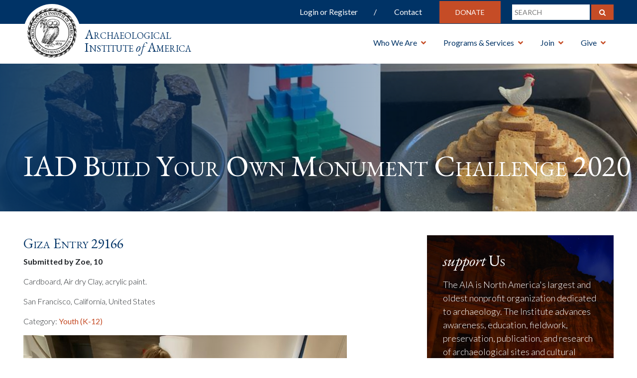

--- FILE ---
content_type: text/html; charset=UTF-8
request_url: https://www.archaeological.org/byomchallenge/giza-entry-29166/
body_size: 19172
content:
<!DOCTYPE HTML>
<html>
<head>
  <meta charset="utf-8">
    <meta http-equiv="X-UA-Compatible" content="IE=edge">
    <meta name="viewport" content="width=device-width, initial-scale=1">
 <title>Giza Entry 29166 - Archaeological Institute of America</title>
  <meta name='robots' content='index, follow, max-image-preview:large, max-snippet:-1, max-video-preview:-1' />

	<!-- This site is optimized with the Yoast SEO plugin v26.7 - https://yoast.com/wordpress/plugins/seo/ -->
	<link rel="canonical" href="https://www.archaeological.org/byomchallenge/giza-entry-29166/" />
	<meta property="og:locale" content="en_US" />
	<meta property="og:type" content="article" />
	<meta property="og:title" content="Giza Entry 29166 - Archaeological Institute of America" />
	<meta property="og:description" content="Cardboard, Air dry Clay, acrylic paint." />
	<meta property="og:url" content="https://www.archaeological.org/byomchallenge/giza-entry-29166/" />
	<meta property="og:site_name" content="Archaeological Institute of America" />
	<meta property="article:publisher" content="https://www.facebook.com/Archaeological.Institute" />
	<meta property="article:modified_time" content="2020-05-08T21:08:13+00:00" />
	<meta property="og:image" content="https://www.archaeological.org/wp-content/uploads/2020/05/IMG_9520.jpg" />
	<meta property="og:image:width" content="4032" />
	<meta property="og:image:height" content="3024" />
	<meta property="og:image:type" content="image/jpeg" />
	<meta name="twitter:card" content="summary_large_image" />
	<meta name="twitter:site" content="@archaeology_aia" />
	<script type="application/ld+json" class="yoast-schema-graph">{"@context":"https://schema.org","@graph":[{"@type":"WebPage","@id":"https://www.archaeological.org/byomchallenge/giza-entry-29166/","url":"https://www.archaeological.org/byomchallenge/giza-entry-29166/","name":"Giza Entry 29166 - Archaeological Institute of America","isPartOf":{"@id":"https://www.archaeological.org/#website"},"primaryImageOfPage":{"@id":"https://www.archaeological.org/byomchallenge/giza-entry-29166/#primaryimage"},"image":{"@id":"https://www.archaeological.org/byomchallenge/giza-entry-29166/#primaryimage"},"thumbnailUrl":"https://www.archaeological.org/wp-content/uploads/2020/05/IMG_9520.jpg","datePublished":"2020-05-08T20:37:21+00:00","dateModified":"2020-05-08T21:08:13+00:00","breadcrumb":{"@id":"https://www.archaeological.org/byomchallenge/giza-entry-29166/#breadcrumb"},"inLanguage":"en-US","potentialAction":[{"@type":"ReadAction","target":["https://www.archaeological.org/byomchallenge/giza-entry-29166/"]}]},{"@type":"ImageObject","inLanguage":"en-US","@id":"https://www.archaeological.org/byomchallenge/giza-entry-29166/#primaryimage","url":"https://www.archaeological.org/wp-content/uploads/2020/05/IMG_9520.jpg","contentUrl":"https://www.archaeological.org/wp-content/uploads/2020/05/IMG_9520.jpg","width":4032,"height":3024},{"@type":"BreadcrumbList","@id":"https://www.archaeological.org/byomchallenge/giza-entry-29166/#breadcrumb","itemListElement":[{"@type":"ListItem","position":1,"name":"Home","item":"https://www.archaeological.org/"},{"@type":"ListItem","position":2,"name":"Build Your Own Monument Entries","item":"https://www.archaeological.org/byomchallenge/"},{"@type":"ListItem","position":3,"name":"Giza Entry 29166"}]},{"@type":"WebSite","@id":"https://www.archaeological.org/#website","url":"https://www.archaeological.org/","name":"Archaeological Institute of America","description":"Archaeological Institute of America","publisher":{"@id":"https://www.archaeological.org/#organization"},"potentialAction":[{"@type":"SearchAction","target":{"@type":"EntryPoint","urlTemplate":"https://www.archaeological.org/?s={search_term_string}"},"query-input":{"@type":"PropertyValueSpecification","valueRequired":true,"valueName":"search_term_string"}}],"inLanguage":"en-US"},{"@type":"Organization","@id":"https://www.archaeological.org/#organization","name":"Archaeological Institute of America","url":"https://www.archaeological.org/","logo":{"@type":"ImageObject","inLanguage":"en-US","@id":"https://www.archaeological.org/#/schema/logo/image/","url":"https://www.archaeological.org/wp-content/uploads/2019/04/aia_seal_jpeg.jpg","contentUrl":"https://www.archaeological.org/wp-content/uploads/2019/04/aia_seal_jpeg.jpg","width":793,"height":800,"caption":"Archaeological Institute of America"},"image":{"@id":"https://www.archaeological.org/#/schema/logo/image/"},"sameAs":["https://www.facebook.com/Archaeological.Institute","https://x.com/archaeology_aia","https://www.instagram.com/archaeology_aia/","https://www.youtube.com/archaeologytv"]}]}</script>
	<!-- / Yoast SEO plugin. -->


<link rel='dns-prefetch' href='//www.googletagmanager.com' />
<link rel='dns-prefetch' href='//cdnjs.cloudflare.com' />
<link rel='dns-prefetch' href='//maxcdn.bootstrapcdn.com' />
<link rel='dns-prefetch' href='//fonts.googleapis.com' />
<link rel='dns-prefetch' href='//use.fontawesome.com' />
<link rel='dns-prefetch' href='//stackpath.bootstrapcdn.com' />
<link rel='dns-prefetch' href='//cdn.jsdelivr.net' />
<link rel="alternate" type="application/rss+xml" title="Archaeological Institute of America &raquo; Feed" href="https://www.archaeological.org/feed/" />
<link rel="alternate" type="application/rss+xml" title="Archaeological Institute of America &raquo; Comments Feed" href="https://www.archaeological.org/comments/feed/" />
<link rel="alternate" type="text/calendar" title="Archaeological Institute of America &raquo; iCal Feed" href="https://www.archaeological.org/events/?ical=1" />
<link rel="alternate" title="oEmbed (JSON)" type="application/json+oembed" href="https://www.archaeological.org/wp-json/oembed/1.0/embed?url=https%3A%2F%2Fwww.archaeological.org%2Fbyomchallenge%2Fgiza-entry-29166%2F" />
<link rel="alternate" title="oEmbed (XML)" type="text/xml+oembed" href="https://www.archaeological.org/wp-json/oembed/1.0/embed?url=https%3A%2F%2Fwww.archaeological.org%2Fbyomchallenge%2Fgiza-entry-29166%2F&#038;format=xml" />
<style id='wp-img-auto-sizes-contain-inline-css' type='text/css'>
img:is([sizes=auto i],[sizes^="auto," i]){contain-intrinsic-size:3000px 1500px}
/*# sourceURL=wp-img-auto-sizes-contain-inline-css */
</style>
<link rel='stylesheet' id='wc_shortcode_block-css' href='https://www.archaeological.org/wp-content/plugins/donation-for-woocommerce/assets/js/gutenberg_shortcode_block/build/style-index.css?ver=6.9' type='text/css' media='all' />
<link rel='stylesheet' id='tribe-events-pro-mini-calendar-block-styles-css' href='https://www.archaeological.org/wp-content/plugins/events-calendar-pro/build/css/tribe-events-pro-mini-calendar-block.css?ver=7.7.12' type='text/css' media='all' />
<style id='wp-emoji-styles-inline-css' type='text/css'>

	img.wp-smiley, img.emoji {
		display: inline !important;
		border: none !important;
		box-shadow: none !important;
		height: 1em !important;
		width: 1em !important;
		margin: 0 0.07em !important;
		vertical-align: -0.1em !important;
		background: none !important;
		padding: 0 !important;
	}
/*# sourceURL=wp-emoji-styles-inline-css */
</style>
<link rel='stylesheet' id='wp-block-library-css' href='https://www.archaeological.org/wp-includes/css/dist/block-library/style.min.css?ver=6.9' type='text/css' media='all' />
<style id='global-styles-inline-css' type='text/css'>
:root{--wp--preset--aspect-ratio--square: 1;--wp--preset--aspect-ratio--4-3: 4/3;--wp--preset--aspect-ratio--3-4: 3/4;--wp--preset--aspect-ratio--3-2: 3/2;--wp--preset--aspect-ratio--2-3: 2/3;--wp--preset--aspect-ratio--16-9: 16/9;--wp--preset--aspect-ratio--9-16: 9/16;--wp--preset--color--black: #000000;--wp--preset--color--cyan-bluish-gray: #abb8c3;--wp--preset--color--white: #fff;--wp--preset--color--pale-pink: #f78da7;--wp--preset--color--vivid-red: #cf2e2e;--wp--preset--color--luminous-vivid-orange: #ff6900;--wp--preset--color--luminous-vivid-amber: #fcb900;--wp--preset--color--light-green-cyan: #7bdcb5;--wp--preset--color--vivid-green-cyan: #00d084;--wp--preset--color--pale-cyan-blue: #8ed1fc;--wp--preset--color--vivid-cyan-blue: #0693e3;--wp--preset--color--vivid-purple: #9b51e0;--wp--preset--color--blue: #003366;--wp--preset--color--orange: #c54c26;--wp--preset--gradient--vivid-cyan-blue-to-vivid-purple: linear-gradient(135deg,rgb(6,147,227) 0%,rgb(155,81,224) 100%);--wp--preset--gradient--light-green-cyan-to-vivid-green-cyan: linear-gradient(135deg,rgb(122,220,180) 0%,rgb(0,208,130) 100%);--wp--preset--gradient--luminous-vivid-amber-to-luminous-vivid-orange: linear-gradient(135deg,rgb(252,185,0) 0%,rgb(255,105,0) 100%);--wp--preset--gradient--luminous-vivid-orange-to-vivid-red: linear-gradient(135deg,rgb(255,105,0) 0%,rgb(207,46,46) 100%);--wp--preset--gradient--very-light-gray-to-cyan-bluish-gray: linear-gradient(135deg,rgb(238,238,238) 0%,rgb(169,184,195) 100%);--wp--preset--gradient--cool-to-warm-spectrum: linear-gradient(135deg,rgb(74,234,220) 0%,rgb(151,120,209) 20%,rgb(207,42,186) 40%,rgb(238,44,130) 60%,rgb(251,105,98) 80%,rgb(254,248,76) 100%);--wp--preset--gradient--blush-light-purple: linear-gradient(135deg,rgb(255,206,236) 0%,rgb(152,150,240) 100%);--wp--preset--gradient--blush-bordeaux: linear-gradient(135deg,rgb(254,205,165) 0%,rgb(254,45,45) 50%,rgb(107,0,62) 100%);--wp--preset--gradient--luminous-dusk: linear-gradient(135deg,rgb(255,203,112) 0%,rgb(199,81,192) 50%,rgb(65,88,208) 100%);--wp--preset--gradient--pale-ocean: linear-gradient(135deg,rgb(255,245,203) 0%,rgb(182,227,212) 50%,rgb(51,167,181) 100%);--wp--preset--gradient--electric-grass: linear-gradient(135deg,rgb(202,248,128) 0%,rgb(113,206,126) 100%);--wp--preset--gradient--midnight: linear-gradient(135deg,rgb(2,3,129) 0%,rgb(40,116,252) 100%);--wp--preset--font-size--small: 13px;--wp--preset--font-size--medium: 20px;--wp--preset--font-size--large: 36px;--wp--preset--font-size--x-large: 42px;--wp--preset--spacing--20: 0.44rem;--wp--preset--spacing--30: 0.67rem;--wp--preset--spacing--40: 1rem;--wp--preset--spacing--50: 1.5rem;--wp--preset--spacing--60: 2.25rem;--wp--preset--spacing--70: 3.38rem;--wp--preset--spacing--80: 5.06rem;--wp--preset--shadow--natural: 6px 6px 9px rgba(0, 0, 0, 0.2);--wp--preset--shadow--deep: 12px 12px 50px rgba(0, 0, 0, 0.4);--wp--preset--shadow--sharp: 6px 6px 0px rgba(0, 0, 0, 0.2);--wp--preset--shadow--outlined: 6px 6px 0px -3px rgb(255, 255, 255), 6px 6px rgb(0, 0, 0);--wp--preset--shadow--crisp: 6px 6px 0px rgb(0, 0, 0);}:where(.is-layout-flex){gap: 0.5em;}:where(.is-layout-grid){gap: 0.5em;}body .is-layout-flex{display: flex;}.is-layout-flex{flex-wrap: wrap;align-items: center;}.is-layout-flex > :is(*, div){margin: 0;}body .is-layout-grid{display: grid;}.is-layout-grid > :is(*, div){margin: 0;}:where(.wp-block-columns.is-layout-flex){gap: 2em;}:where(.wp-block-columns.is-layout-grid){gap: 2em;}:where(.wp-block-post-template.is-layout-flex){gap: 1.25em;}:where(.wp-block-post-template.is-layout-grid){gap: 1.25em;}.has-black-color{color: var(--wp--preset--color--black) !important;}.has-cyan-bluish-gray-color{color: var(--wp--preset--color--cyan-bluish-gray) !important;}.has-white-color{color: var(--wp--preset--color--white) !important;}.has-pale-pink-color{color: var(--wp--preset--color--pale-pink) !important;}.has-vivid-red-color{color: var(--wp--preset--color--vivid-red) !important;}.has-luminous-vivid-orange-color{color: var(--wp--preset--color--luminous-vivid-orange) !important;}.has-luminous-vivid-amber-color{color: var(--wp--preset--color--luminous-vivid-amber) !important;}.has-light-green-cyan-color{color: var(--wp--preset--color--light-green-cyan) !important;}.has-vivid-green-cyan-color{color: var(--wp--preset--color--vivid-green-cyan) !important;}.has-pale-cyan-blue-color{color: var(--wp--preset--color--pale-cyan-blue) !important;}.has-vivid-cyan-blue-color{color: var(--wp--preset--color--vivid-cyan-blue) !important;}.has-vivid-purple-color{color: var(--wp--preset--color--vivid-purple) !important;}.has-black-background-color{background-color: var(--wp--preset--color--black) !important;}.has-cyan-bluish-gray-background-color{background-color: var(--wp--preset--color--cyan-bluish-gray) !important;}.has-white-background-color{background-color: var(--wp--preset--color--white) !important;}.has-pale-pink-background-color{background-color: var(--wp--preset--color--pale-pink) !important;}.has-vivid-red-background-color{background-color: var(--wp--preset--color--vivid-red) !important;}.has-luminous-vivid-orange-background-color{background-color: var(--wp--preset--color--luminous-vivid-orange) !important;}.has-luminous-vivid-amber-background-color{background-color: var(--wp--preset--color--luminous-vivid-amber) !important;}.has-light-green-cyan-background-color{background-color: var(--wp--preset--color--light-green-cyan) !important;}.has-vivid-green-cyan-background-color{background-color: var(--wp--preset--color--vivid-green-cyan) !important;}.has-pale-cyan-blue-background-color{background-color: var(--wp--preset--color--pale-cyan-blue) !important;}.has-vivid-cyan-blue-background-color{background-color: var(--wp--preset--color--vivid-cyan-blue) !important;}.has-vivid-purple-background-color{background-color: var(--wp--preset--color--vivid-purple) !important;}.has-black-border-color{border-color: var(--wp--preset--color--black) !important;}.has-cyan-bluish-gray-border-color{border-color: var(--wp--preset--color--cyan-bluish-gray) !important;}.has-white-border-color{border-color: var(--wp--preset--color--white) !important;}.has-pale-pink-border-color{border-color: var(--wp--preset--color--pale-pink) !important;}.has-vivid-red-border-color{border-color: var(--wp--preset--color--vivid-red) !important;}.has-luminous-vivid-orange-border-color{border-color: var(--wp--preset--color--luminous-vivid-orange) !important;}.has-luminous-vivid-amber-border-color{border-color: var(--wp--preset--color--luminous-vivid-amber) !important;}.has-light-green-cyan-border-color{border-color: var(--wp--preset--color--light-green-cyan) !important;}.has-vivid-green-cyan-border-color{border-color: var(--wp--preset--color--vivid-green-cyan) !important;}.has-pale-cyan-blue-border-color{border-color: var(--wp--preset--color--pale-cyan-blue) !important;}.has-vivid-cyan-blue-border-color{border-color: var(--wp--preset--color--vivid-cyan-blue) !important;}.has-vivid-purple-border-color{border-color: var(--wp--preset--color--vivid-purple) !important;}.has-vivid-cyan-blue-to-vivid-purple-gradient-background{background: var(--wp--preset--gradient--vivid-cyan-blue-to-vivid-purple) !important;}.has-light-green-cyan-to-vivid-green-cyan-gradient-background{background: var(--wp--preset--gradient--light-green-cyan-to-vivid-green-cyan) !important;}.has-luminous-vivid-amber-to-luminous-vivid-orange-gradient-background{background: var(--wp--preset--gradient--luminous-vivid-amber-to-luminous-vivid-orange) !important;}.has-luminous-vivid-orange-to-vivid-red-gradient-background{background: var(--wp--preset--gradient--luminous-vivid-orange-to-vivid-red) !important;}.has-very-light-gray-to-cyan-bluish-gray-gradient-background{background: var(--wp--preset--gradient--very-light-gray-to-cyan-bluish-gray) !important;}.has-cool-to-warm-spectrum-gradient-background{background: var(--wp--preset--gradient--cool-to-warm-spectrum) !important;}.has-blush-light-purple-gradient-background{background: var(--wp--preset--gradient--blush-light-purple) !important;}.has-blush-bordeaux-gradient-background{background: var(--wp--preset--gradient--blush-bordeaux) !important;}.has-luminous-dusk-gradient-background{background: var(--wp--preset--gradient--luminous-dusk) !important;}.has-pale-ocean-gradient-background{background: var(--wp--preset--gradient--pale-ocean) !important;}.has-electric-grass-gradient-background{background: var(--wp--preset--gradient--electric-grass) !important;}.has-midnight-gradient-background{background: var(--wp--preset--gradient--midnight) !important;}.has-small-font-size{font-size: var(--wp--preset--font-size--small) !important;}.has-medium-font-size{font-size: var(--wp--preset--font-size--medium) !important;}.has-large-font-size{font-size: var(--wp--preset--font-size--large) !important;}.has-x-large-font-size{font-size: var(--wp--preset--font-size--x-large) !important;}
/*# sourceURL=global-styles-inline-css */
</style>

<style id='classic-theme-styles-inline-css' type='text/css'>
/*! This file is auto-generated */
.wp-block-button__link{color:#fff;background-color:#32373c;border-radius:9999px;box-shadow:none;text-decoration:none;padding:calc(.667em + 2px) calc(1.333em + 2px);font-size:1.125em}.wp-block-file__button{background:#32373c;color:#fff;text-decoration:none}
/*# sourceURL=/wp-includes/css/classic-themes.min.css */
</style>
<link rel='stylesheet' id='enr-blocks-integration-css' href='https://www.archaeological.org/wp-content/plugins/enhancer-for-woocommerce-subscriptions/assets/blocks/frontend/index.css?ver=5.3.0' type='text/css' media='all' />
<link rel='stylesheet' id='trustseal_style-css' href='https://www.archaeological.org/wp-content/plugins/donation-for-woocommerce/assets/css/user-wc-donation-form.css?ver=3.9.8&#038;t=20012026124859' type='text/css' media='all' />
<link rel='stylesheet' id='woocommerce-layout-css' href='https://www.archaeological.org/wp-content/plugins/woocommerce/assets/css/woocommerce-layout.css?ver=10.4.3' type='text/css' media='all' />
<link rel='stylesheet' id='woocommerce-smallscreen-css' href='https://www.archaeological.org/wp-content/plugins/woocommerce/assets/css/woocommerce-smallscreen.css?ver=10.4.3' type='text/css' media='only screen and (max-width: 768px)' />
<link rel='stylesheet' id='woocommerce-general-css' href='https://www.archaeological.org/wp-content/plugins/woocommerce/assets/css/woocommerce.css?ver=10.4.3' type='text/css' media='all' />
<style id='woocommerce-inline-inline-css' type='text/css'>
.woocommerce form .form-row .required { visibility: visible; }
/*# sourceURL=woocommerce-inline-inline-css */
</style>
<link rel='stylesheet' id='select2-css' href='https://www.archaeological.org/wp-content/plugins/woocommerce/assets/css/select2.css?ver=10.4.3' type='text/css' media='all' />
<link rel='stylesheet' id='wc-memberships-profile-fields-css' href='https://www.archaeological.org/wp-content/plugins/woocommerce-memberships/assets/css/frontend/wc-memberships-profile-fields.min.css?ver=1.27.5' type='text/css' media='all' />
<link rel='stylesheet' id='wc-memberships-frontend-css' href='https://www.archaeological.org/wp-content/plugins/woocommerce-memberships/assets/css/frontend/wc-memberships-frontend.min.css?ver=1.27.5' type='text/css' media='all' />
<link rel='stylesheet' id='enr-frontend-css' href='https://www.archaeological.org/wp-content/plugins/enhancer-for-woocommerce-subscriptions/assets/css/frontend.css?ver=5.3.0' type='text/css' media='all' />
<link rel='stylesheet' id='sortable-theme-light-css' href='https://www.archaeological.org/wp-content/themes/aia/public/css/sortable-theme-light.css?ver=1442382722' type='text/css' media='' />
<link rel='stylesheet' id='font-google-css' href='https://fonts.googleapis.com/css?family=EB+Garamond:400,400i,700,700i|Lato:300,400,700' type='text/css' media='all' />
<link rel='stylesheet' id='font-awesome-css' href='https://use.fontawesome.com/releases/v5.0.6/css/all.css' type='text/css' media='all' />
<link rel='stylesheet' id='bootstrap-css' href='https://stackpath.bootstrapcdn.com/bootstrap/4.1.3/css/bootstrap.min.css' type='text/css' media='all' />
<link rel='stylesheet' id='slick-css' href='https://www.archaeological.org/wp-content/themes/aia/public/js/slick/slick.css' type='text/css' media='all' />
<link rel='stylesheet' id='slick-theme-css' href='https://www.archaeological.org/wp-content/themes/aia/public/js/slick/slick-theme.css' type='text/css' media='all' />
<link rel='stylesheet' id='slick-lightbox-css' href='https://cdnjs.cloudflare.com/ajax/libs/slick-lightbox/0.2.12/slick-lightbox.css' type='text/css' media='all' />
<link rel='stylesheet' id='main-style-css' href='https://www.archaeological.org/wp-content/themes/aia/style.css' type='text/css' media='all' />
<link rel='stylesheet' id='mobile-media-css' href='https://www.archaeological.org/wp-content/themes/aia/public/css/media.css' type='text/css' media='all' />
<style id='ans-inline-style-inline-css' type='text/css'>
.ans-badge:before {
                	border-left: 40px solid #ff0000;
                	border-top: 40px solid #ff0000;
                }
                
                .ans-auction-table-navigation nav {
                	background: #f7f7f7;
                	border: 1px solid #f7f7f7;
                }
                
                .ans-auction-table-navigation nav a {
                	color: #000000!important;
                }

                .ans-auction-table-navigation nav .ans-current { 
                	color: #008fe1!important;
                }

                .ans-auction-table-navigation nav a:hover {
                	color: #008fe1!important;
                }

                .ans-auction-table-contents {
                    border-left: 2px solid #f7f7f7;
                    border-bottom: 2px solid #f7f7f7;
                    border-right: 2px solid #f7f7f7;
                }

                .ans-shop-timer-wrapper {
                	background: #f1f1f1;
                }
                
                .ans-shop-timer-wrapper #ans_auction_days, 
                .ans-shop-timer-wrapper #ans_auction_hours,
                .ans-shop-timer-wrapper #ans_auction_minutes,
                .ans-shop-timer-wrapper #ans_auction_seconds {
                	color: #000000!important;
                }

                .ans-auction-countdown-timer .ans-auction-timer {
                	color: #000000;
                }

                .ans-auction-countdown-timer #ans_auction_days, 
                .ans-auction-countdown-timer #ans_auction_hours,
                .ans-auction-countdown-timer #ans_auction_minutes,
                .ans-auction-countdown-timer #ans_auction_seconds {
                	color: #000000;
                }

                .ans-shop-timer-section {
                	color: #3c763d; }
/*# sourceURL=ans-inline-style-inline-css */
</style>
<link rel='stylesheet' id='dashicons-css' href='https://www.archaeological.org/wp-includes/css/dashicons.min.css?ver=6.9' type='text/css' media='all' />
<link rel='stylesheet' id='acf-global-css' href='https://www.archaeological.org/wp-content/plugins/advanced-custom-fields-pro/assets/build/css/acf-global.min.css?ver=6.7.0.2' type='text/css' media='all' />
<link rel='stylesheet' id='acf-input-css' href='https://www.archaeological.org/wp-content/plugins/advanced-custom-fields-pro/assets/build/css/acf-input.min.css?ver=6.7.0.2' type='text/css' media='all' />
<link rel='stylesheet' id='acf-pro-input-css' href='https://www.archaeological.org/wp-content/plugins/advanced-custom-fields-pro/assets/build/css/pro/acf-pro-input.min.css?ver=6.7.0.2' type='text/css' media='all' />
<link rel='stylesheet' id='acf-datepicker-css' href='https://www.archaeological.org/wp-content/plugins/advanced-custom-fields-pro/assets/inc/datepicker/jquery-ui.min.css?ver=1.11.4' type='text/css' media='all' />
<link rel='stylesheet' id='acf-timepicker-css' href='https://www.archaeological.org/wp-content/plugins/advanced-custom-fields-pro/assets/inc/timepicker/jquery-ui-timepicker-addon.min.css?ver=1.6.1' type='text/css' media='all' />
<link rel='stylesheet' id='wp-color-picker-css' href='https://www.archaeological.org/wp-admin/css/color-picker.min.css?ver=6.9' type='text/css' media='all' />
<link rel='stylesheet' id='acf-input-font-awesome-css' href='https://www.archaeological.org/wp-content/plugins/advanced-custom-fields-font-awesome/assets/css/input.css?ver=5.0.2' type='text/css' media='all' />
<link rel='stylesheet' id='acf-input-font-awesome_library-css' href='https://cdn.jsdelivr.net/fontawesome/4.7.0/css/font-awesome.min.css?ver=6.9' type='text/css' media='all' />
<script type="text/javascript" id="woocommerce-google-analytics-integration-gtag-js-after">
/* <![CDATA[ */
/* Google Analytics for WooCommerce (gtag.js) */
					window.dataLayer = window.dataLayer || [];
					function gtag(){dataLayer.push(arguments);}
					// Set up default consent state.
					for ( const mode of [{"analytics_storage":"denied","ad_storage":"denied","ad_user_data":"denied","ad_personalization":"denied","region":["AT","BE","BG","HR","CY","CZ","DK","EE","FI","FR","DE","GR","HU","IS","IE","IT","LV","LI","LT","LU","MT","NL","NO","PL","PT","RO","SK","SI","ES","SE","GB","CH"]}] || [] ) {
						gtag( "consent", "default", { "wait_for_update": 500, ...mode } );
					}
					gtag("js", new Date());
					gtag("set", "developer_id.dOGY3NW", true);
					gtag("config", "G-X47J456NPC", {"track_404":true,"allow_google_signals":false,"logged_in":false,"linker":{"domains":[],"allow_incoming":false},"custom_map":{"dimension1":"logged_in"}});
//# sourceURL=woocommerce-google-analytics-integration-gtag-js-after
/* ]]> */
</script>
<script type="text/javascript" src="https://www.archaeological.org/wp-includes/js/dist/hooks.min.js?ver=dd5603f07f9220ed27f1" id="wp-hooks-js"></script>
<script type="text/javascript" src="https://www.archaeological.org/wp-includes/js/dist/i18n.min.js?ver=c26c3dc7bed366793375" id="wp-i18n-js"></script>
<script type="text/javascript" id="wp-i18n-js-after">
/* <![CDATA[ */
wp.i18n.setLocaleData( { 'text direction\u0004ltr': [ 'ltr' ] } );
//# sourceURL=wp-i18n-js-after
/* ]]> */
</script>
<script type="text/javascript" src="https://www.archaeological.org/wp-includes/js/jquery/jquery.min.js?ver=3.7.1" id="jquery-core-js"></script>
<script type="text/javascript" src="https://www.archaeological.org/wp-includes/js/jquery/jquery-migrate.min.js?ver=3.4.1" id="jquery-migrate-js"></script>
<script type="text/javascript" src="https://www.archaeological.org/wp-content/plugins/woocommerce/assets/js/jquery-blockui/jquery.blockUI.min.js?ver=2.7.0-wc.10.4.3" id="wc-jquery-blockui-js" defer="defer" data-wp-strategy="defer"></script>
<script type="text/javascript" id="wc-add-to-cart-js-extra">
/* <![CDATA[ */
var wc_add_to_cart_params = {"ajax_url":"/wp-admin/admin-ajax.php","wc_ajax_url":"/?wc-ajax=%%endpoint%%","i18n_view_cart":"View cart","cart_url":"https://www.archaeological.org/cart/","is_cart":"","cart_redirect_after_add":"yes"};
//# sourceURL=wc-add-to-cart-js-extra
/* ]]> */
</script>
<script type="text/javascript" src="https://www.archaeological.org/wp-content/plugins/woocommerce/assets/js/frontend/add-to-cart.min.js?ver=10.4.3" id="wc-add-to-cart-js" defer="defer" data-wp-strategy="defer"></script>
<script type="text/javascript" src="https://www.archaeological.org/wp-content/plugins/woocommerce/assets/js/js-cookie/js.cookie.min.js?ver=2.1.4-wc.10.4.3" id="wc-js-cookie-js" defer="defer" data-wp-strategy="defer"></script>
<script type="text/javascript" id="woocommerce-js-extra">
/* <![CDATA[ */
var woocommerce_params = {"ajax_url":"/wp-admin/admin-ajax.php","wc_ajax_url":"/?wc-ajax=%%endpoint%%","i18n_password_show":"Show password","i18n_password_hide":"Hide password"};
//# sourceURL=woocommerce-js-extra
/* ]]> */
</script>
<script type="text/javascript" src="https://www.archaeological.org/wp-content/plugins/woocommerce/assets/js/frontend/woocommerce.min.js?ver=10.4.3" id="woocommerce-js" defer="defer" data-wp-strategy="defer"></script>
<script type="text/javascript" id="enr-frontend-js-extra">
/* <![CDATA[ */
var enr_frontend_params = {"ajax_url":"https://www.archaeological.org/wp-admin/admin-ajax.php","is_checkout":"","is_user_logged_in":"","is_switch_request":"","cart_level_subscribed":"","subscribe_now_nonce":"9be5a9abe0","subscribe_now_button_text":"Join now","single_add_to_cart_text":"Add to cart","hide_variable_limited_notice":""};
//# sourceURL=enr-frontend-js-extra
/* ]]> */
</script>
<script type="text/javascript" src="https://www.archaeological.org/wp-content/plugins/enhancer-for-woocommerce-subscriptions/assets/js/frontend.js?ver=5.3.0" id="enr-frontend-js"></script>
<script type="text/javascript" src="https://www.archaeological.org/wp-includes/js/jquery/ui/core.min.js?ver=1.13.3" id="jquery-ui-core-js"></script>
<script type="text/javascript" src="https://www.archaeological.org/wp-includes/js/jquery/ui/mouse.min.js?ver=1.13.3" id="jquery-ui-mouse-js"></script>
<script type="text/javascript" src="https://www.archaeological.org/wp-includes/js/jquery/ui/sortable.min.js?ver=1.13.3" id="jquery-ui-sortable-js"></script>
<script type="text/javascript" src="https://www.archaeological.org/wp-includes/js/jquery/ui/resizable.min.js?ver=1.13.3" id="jquery-ui-resizable-js"></script>
<script type="text/javascript" src="https://www.archaeological.org/wp-content/plugins/advanced-custom-fields-pro/assets/build/js/acf.min.js?ver=6.7.0.2" id="acf-js"></script>
<script type="text/javascript" src="https://www.archaeological.org/wp-includes/js/dist/dom-ready.min.js?ver=f77871ff7694fffea381" id="wp-dom-ready-js"></script>
<script type="text/javascript" src="https://www.archaeological.org/wp-includes/js/dist/a11y.min.js?ver=cb460b4676c94bd228ed" id="wp-a11y-js"></script>
<script type="text/javascript" src="https://www.archaeological.org/wp-content/plugins/advanced-custom-fields-pro/assets/build/js/acf-input.min.js?ver=6.7.0.2" id="acf-input-js"></script>
<script type="text/javascript" src="https://www.archaeological.org/wp-content/plugins/advanced-custom-fields-pro/assets/build/js/pro/acf-pro-input.min.js?ver=6.7.0.2" id="acf-pro-input-js"></script>
<script type="text/javascript" src="https://www.archaeological.org/wp-content/plugins/advanced-custom-fields-pro/assets/build/js/pro/acf-pro-ui-options-page.min.js?ver=6.7.0.2" id="acf-pro-ui-options-page-js"></script>
<script type="text/javascript" src="https://www.archaeological.org/wp-content/plugins/woocommerce/assets/js/select2/select2.full.min.js?ver=4.0.3-wc.10.4.3" id="wc-select2-js" defer="defer" data-wp-strategy="defer"></script>
<script type="text/javascript" src="https://www.archaeological.org/wp-includes/js/jquery/ui/datepicker.min.js?ver=1.13.3" id="jquery-ui-datepicker-js"></script>
<script type="text/javascript" src="https://www.archaeological.org/wp-content/plugins/advanced-custom-fields-pro/assets/inc/timepicker/jquery-ui-timepicker-addon.min.js?ver=1.6.1" id="acf-timepicker-js"></script>
<script type="text/javascript" src="https://www.archaeological.org/wp-includes/js/jquery/ui/draggable.min.js?ver=1.13.3" id="jquery-ui-draggable-js"></script>
<script type="text/javascript" src="https://www.archaeological.org/wp-includes/js/jquery/ui/slider.min.js?ver=1.13.3" id="jquery-ui-slider-js"></script>
<script type="text/javascript" src="https://www.archaeological.org/wp-includes/js/jquery/jquery.ui.touch-punch.js?ver=0.2.2" id="jquery-touch-punch-js"></script>
<script type="text/javascript" src="https://www.archaeological.org/wp-admin/js/iris.min.js?ver=1.0.7" id="iris-js"></script>
<script type="text/javascript" src="https://www.archaeological.org/wp-admin/js/color-picker.min.js?ver=6.9" id="wp-color-picker-js"></script>
<script type="text/javascript" src="https://www.archaeological.org/wp-content/plugins/advanced-custom-fields-pro/assets/inc/color-picker-alpha/wp-color-picker-alpha.js?ver=3.0.0" id="acf-color-picker-alpha-js"></script>
<script type="text/javascript" id="acf-input-font-awesome-js-extra">
/* <![CDATA[ */
var ACFFA = {"major_version":"4"};
//# sourceURL=acf-input-font-awesome-js-extra
/* ]]> */
</script>
<script type="text/javascript" src="https://www.archaeological.org/wp-content/plugins/advanced-custom-fields-font-awesome/assets/js/input-v5.js?ver=5.0.2" id="acf-input-font-awesome-js"></script>
<link rel="https://api.w.org/" href="https://www.archaeological.org/wp-json/" /><link rel="alternate" title="JSON" type="application/json" href="https://www.archaeological.org/wp-json/wp/v2/byomchallenge/64111" /><link rel="EditURI" type="application/rsd+xml" title="RSD" href="https://www.archaeological.org/xmlrpc.php?rsd" />
<link rel='shortlink' href='https://www.archaeological.org/?p=64111' />
<meta name="tec-api-version" content="v1"><meta name="tec-api-origin" content="https://www.archaeological.org"><link rel="alternate" href="https://www.archaeological.org/wp-json/tribe/events/v1/" />	<noscript><style>.woocommerce-product-gallery{ opacity: 1 !important; }</style></noscript>
	  <link rel="icon" href="https://www.archaeological.org/wp-content/themes/aia/public/img/favicon.ico" type="image/x-icon" />
  <link rel="shortcut icon" href="https://www.archaeological.org/wp-content/themes/aia/public/img/favicon.ico" type="image/x-icon" />
  
  
	 	
<!-- GA4 - Google Analytics -->
<script async src="https://www.googletagmanager.com/gtag/js?id=G-X47J456NPC"></script>
<script>
  window.dataLayer = window.dataLayer || [];
  function gtag(){dataLayer.push(arguments);}
  gtag('js', new Date());

  gtag('config', 'G-X47J456NPC');
</script>

<!-- UA - Google Analytics -->
<script async src="https://www.googletagmanager.com/gtag/js?id=UA-23105024-1"></script>
<script>
  window.dataLayer = window.dataLayer || [];
  function gtag(){dataLayer.push(arguments);}
  gtag('js', new Date());
  
  			gtag('config', 'UA-23105024-1');
	  
  var trackOutboundLink = function(url) {
  gtag('event', 'click', {
    'event_category': 'outbound',
    'event_label': url,
    'transport_type': 'beacon',
	'event_callback': function(){document.location = url;}
    });
  }
  
</script>

<!-- Google Tag Manager -->
<script>(function(w,d,s,l,i){w[l]=w[l]||[];w[l].push({'gtm.start':
new Date().getTime(),event:'gtm.js'});var f=d.getElementsByTagName(s)[0],
j=d.createElement(s),dl=l!='dataLayer'?'&l='+l:'';j.async=true;j.src=
'https://www.googletagmanager.com/gtm.js?id='+i+dl;f.parentNode.insertBefore(j,f);
})(window,document,'script','dataLayer','GTM-W66QKSL');</script>


<link rel='stylesheet' id='wc-blocks-style-css' href='https://www.archaeological.org/wp-content/plugins/woocommerce/assets/client/blocks/wc-blocks.css?ver=wc-10.4.3' type='text/css' media='all' />
</head>
<body  class="wp-singular byomchallenge-template-default single single-byomchallenge postid-64111 wp-embed-responsive wp-theme-aia theme-aia woocommerce-no-js tribe-no-js tribe-theme-aia">

<!-- Google Tag Manager (noscript) -->
<noscript><iframe src="https://www.googletagmanager.com/ns.html?id=GTM-W66QKSL"
height="0" width="0" style="display:none;visibility:hidden"></iframe></noscript>
<!-- End Google Tag Manager (noscript) -->

<div class="header">
	<div class="header_top">
		<div class="container">

			<ul id="menu-top-nav" class="header_top_nav"><li id="menu-item-125409" class="menu-item menu-item-type-custom menu-item-object-custom menu-item-125409"><a href="https://www.archaeological.org/my-account/">Login or Register</a></li>
<li id="menu-item-385" class="menu-item menu-item-type-post_type menu-item-object-page menu-item-385"><a href="https://www.archaeological.org/contact/">Contact</a></li>
</ul>			<div class="header_top_button">
	
				<a href="https://www.archaeological.org/donate">Donate</a>
			</div>
            		
		       <div class="header_search">
					<form action="https://www.archaeological.org">
						<input type="search" placeholder="SEARCH" name="s">
											    <button type="submit"><i class="fa fa-search"></i></button>

					</form>
				</div>
			
		</div>
	</div>
	<div class="header_main">
		<div class="container">
			<div class="row">
				<div class="col-sm-4">
				    <a href="https://www.archaeological.org/">
						<div class="header_logo_circle">
						      	
							<img src="https://www.archaeological.org/wp-content/uploads/2019/05/aia-logo-icon.png">
						</div>
						<div class="header_logo_text">
							Archaeological<br />Institute <span>of</span> America						</div>
					</a>
				</div>

				
				<div class="col-sm-8">
					<div class="header_mobile"><i class="fa fa-bars"></i></div>
					<div class="header_right">
						<ul class="header_main_nav" id="menu-main-menu">
							<li class="menu-item    ">
								<a href="https://www.archaeological.org/about/">Who We Are</a>
								<ul id="menu-who-we-are" class="header_submenu"><li id="menu-item-173" class="menu-item menu-item-type-post_type menu-item-object-page menu-item-173"><a href="https://www.archaeological.org/about/mission/">Mission</a></li>
<li id="menu-item-174" class="menu-item menu-item-type-post_type menu-item-object-page menu-item-174"><a href="https://www.archaeological.org/about/history/">History</a></li>
<li id="menu-item-175" class="menu-item menu-item-type-post_type menu-item-object-page menu-item-175"><a href="https://www.archaeological.org/about/governance/">Governance</a></li>
<li id="menu-item-282702" class="menu-item menu-item-type-post_type menu-item-object-page menu-item-282702"><a href="https://www.archaeological.org/about/governance/policies/">Policies</a></li>
</ul>							</li>
							<li class="menu-item     ">
								<a href="https://www.archaeological.org/programs/">Programs & Services</a>
								<div class="header_megamenu">
									<div class="row">
										<div class="col-lg-3 col-sm-12 one">
											<div class="header_megamenu_icon one">
												<img src="https://www.archaeological.org/wp-content/uploads/2018/08/icon-02.png">
											</div>
											<h4><a href="https://www.archaeological.org/programs/professionals/">Professionals</a></h4>
											<ul id="menu-p-professionals-main" class="menu"><li id="menu-item-176" class="menu-item menu-item-type-post_type menu-item-object-page menu-item-176"><a href="https://www.archaeological.org/programs/professionals/annual-meeting/">Annual Meeting</a></li>
<li id="menu-item-177" class="menu-item menu-item-type-post_type menu-item-object-page menu-item-177"><a href="https://www.archaeological.org/programs/professionals/fieldwork/">Fieldwork</a></li>
<li id="menu-item-178" class="menu-item menu-item-type-post_type menu-item-object-page menu-item-178"><a href="https://www.archaeological.org/programs/professionals/grants-awards/">Grants &#038; Awards</a></li>
<li id="menu-item-179" class="menu-item menu-item-type-post_type menu-item-object-page menu-item-179"><a href="https://www.archaeological.org/programs/professionals/careers/">Careers</a></li>
<li id="menu-item-180" class="menu-item menu-item-type-post_type menu-item-object-page menu-item-180"><a href="https://www.archaeological.org/programs/professionals/aja-online/">American Journal of Archaeology</a></li>
</ul>										</div>
										<div class="col-lg-3 col-sm-12 two">
											<div class="header_megamenu_icon  ">
												<img src="https://www.archaeological.org/wp-content/uploads/2018/08/icon-03.png">
											</div>
											<h4><a href="https://www.archaeological.org/programs/societies/">AIA Societies</a></h4>
											<ul id="menu-p-societies" class="menu"><li id="menu-item-184" class="menu-item menu-item-type-post_type menu-item-object-page menu-item-184"><a href="https://www.archaeological.org/programs/societies/find/">Find a Society</a></li>
<li id="menu-item-182" class="menu-item menu-item-type-post_type menu-item-object-page menu-item-182"><a href="https://www.archaeological.org/programs/societies/awards/">Society Grants &#038; Awards</a></li>
<li id="menu-item-183" class="menu-item menu-item-type-post_type menu-item-object-page menu-item-183"><a href="https://www.archaeological.org/programs/societies/resources/">Resources</a></li>
<li id="menu-item-810" class="menu-item menu-item-type-post_type menu-item-object-page menu-item-810"><a href="https://www.archaeological.org/programs/societies/news/">Society News</a></li>
</ul>										</div>
										<div class="col-lg-3 col-sm-12 three ">
											<div class="header_megamenu_icon">
												<img src="https://www.archaeological.org/wp-content/uploads/2018/08/icon-04.png">
											</div>
											<h4><a href="https://www.archaeological.org/programs/public/">For the Public</a></h4>
											<ul id="menu-p-public" class="menu"><li id="menu-item-187" class="menu-item menu-item-type-post_type menu-item-object-page menu-item-187"><a href="https://www.archaeological.org/programs/public/archaeologyday/">International Archaeology Day</a></li>
<li id="menu-item-191" class="menu-item menu-item-type-post_type menu-item-object-page menu-item-191"><a href="https://www.archaeological.org/programs/public/interactive-digs/">Interactive Digs</a></li>
<li id="menu-item-185" class="menu-item menu-item-type-post_type menu-item-object-page menu-item-185"><a href="https://www.archaeological.org/programs/public/lectures/">National Lecture Program</a></li>
<li id="menu-item-632" class="menu-item menu-item-type-custom menu-item-object-custom menu-item-632"><a href="/events/">Events Calendar</a></li>
<li id="menu-item-192" class="menu-item menu-item-type-post_type menu-item-object-page menu-item-192"><a href="https://www.archaeological.org/programs/public/site-preservation/">Site Preservation</a></li>
<li id="menu-item-189" class="menu-item menu-item-type-post_type menu-item-object-page menu-item-189"><a href="https://www.archaeological.org/programs/public/archaeology-magazine/">Archaeology Magazine</a></li>
<li id="menu-item-190" class="menu-item menu-item-type-post_type menu-item-object-page menu-item-190"><a href="https://www.archaeological.org/programs/public/tours/">AIA Tours</a></li>
<li id="menu-item-188" class="menu-item menu-item-type-post_type menu-item-object-page menu-item-188"><a href="https://www.archaeological.org/programs/public/media/">Media</a></li>
</ul>										</div>
										<div class="col-lg-3 col-sm-12 four ">
											<div class="header_megamenu_icon">
												<img src="https://www.archaeological.org/wp-content/uploads/2018/08/icon-05.png">
											</div>
											<h4><a href="https://www.archaeological.org/programs/educators/">Educators</a></h4>
											<ul id="menu-p-educators" class="header_submenu"><li id="menu-item-194" class="menu-item menu-item-type-post_type menu-item-object-page menu-item-194"><a href="https://www.archaeological.org/programs/educators/introduction-to-archaeology/">Intro to Archaeology</a></li>
<li id="menu-item-195" class="menu-item menu-item-type-post_type menu-item-object-page menu-item-195"><a href="https://www.archaeological.org/programs/educators/lesson-plans/">Lesson Plans</a></li>
<li id="menu-item-294331" class="menu-item menu-item-type-post_type menu-item-object-page menu-item-294331"><a href="https://www.archaeological.org/programs/educators/archaeologists-in-classrooms/">Archaeologists in Classrooms</a></li>
<li id="menu-item-330446" class="menu-item menu-item-type-post_type menu-item-object-page menu-item-330446"><a href="https://www.archaeological.org/programs/educators/first-lego-league-challenge-2025-2026/">FIRST LEGO League</a></li>
<li id="menu-item-193" class="menu-item menu-item-type-post_type menu-item-object-page menu-item-193"><a href="https://www.archaeological.org/programs/educators/media/">Multimedia</a></li>
<li id="menu-item-196" class="menu-item menu-item-type-post_type menu-item-object-page menu-item-196"><a href="https://www.archaeological.org/programs/educators/more-resources/">Fairs</a></li>
</ul>										</div>
									</div>
								</div>
							</li>
							<li class="menu-item    ">
								<a href="https://www.archaeological.org/join/">Join</a></a>
								<ul id="menu-join" class="header_submenu"><li id="menu-item-298547" class="menu-item menu-item-type-post_type menu-item-object-page menu-item-298547"><a href="https://www.archaeological.org/join/">Become a Member</a></li>
<li id="menu-item-93925" class="menu-item menu-item-type-post_type menu-item-object-page menu-item-93925"><a href="https://www.archaeological.org/society-member-benefits/">Member Benefits</a></li>
<li id="menu-item-94518" class="menu-item menu-item-type-post_type menu-item-object-page menu-item-94518"><a href="https://www.archaeological.org/archaeology-archive/">Archaeology Archive</a></li>
<li id="menu-item-134070" class="menu-item menu-item-type-custom menu-item-object-custom menu-item-134070"><a href="/my-account/">Member Login/Renew</a></li>
</ul>							</li>
							<li class="menu-item   ">
								<a href="https://www.archaeological.org/give/">Give</a>
								
								<ul id="menu-give" class="header_submenu"><li id="menu-item-199" class="menu-item menu-item-type-post_type menu-item-object-page menu-item-199"><a href="https://www.archaeological.org/give/dollars-at-work/">Dollars at Work</a></li>
<li id="menu-item-200" class="menu-item menu-item-type-post_type menu-item-object-page menu-item-200"><a href="https://www.archaeological.org/give/testimonials/">Why I Give</a></li>
<li id="menu-item-201" class="menu-item menu-item-type-post_type menu-item-object-page menu-item-201"><a href="https://www.archaeological.org/give/ways/">Ways to Give</a></li>
</ul>							</li>
						</ul>
					</div>
				</div>
			</div>
		</div>
	</div>
</div>




<div class="aia_title_bar" style="background-image:url(https://www.archaeological.org/wp-content/uploads/2020/03/3imagesc.jpg);">
	<div class="aia_title_bar_overlay">
		<div class="container">
			<h1>IAD Build Your Own Monument Challenge 2020</h1>
		</div>
	</div>
</div>

<div class="aia_content">
	<div class="container">
		<div class="row">
			<div class="col-lg-8 col-md-12">

					<h3>Giza Entry 29166</h3>
					
					<p class="cmc_news_date"><strong>Submitted by Zoe, 10</strong></p>
					
					<p>Cardboard, Air dry Clay, acrylic paint.</p>
					
					<p> 					San Francisco, 
					  					  					California, 
					  					    United States					  </p>
					  
					  <p>Category: <a href="https://www.archaeological.org/challenge/youth/">Youth (K-12)</a> </p>
					
                        <div>
                            
                           <img width="650" height="488" src="https://www.archaeological.org/wp-content/uploads/2020/05/IMG_9520-650x488.jpg" class="attachment-contest size-contest wp-post-image" alt="" decoding="async" fetchpriority="high" srcset="https://www.archaeological.org/wp-content/uploads/2020/05/IMG_9520-650x488.jpg 650w, https://www.archaeological.org/wp-content/uploads/2020/05/IMG_9520-300x225.jpg 300w, https://www.archaeological.org/wp-content/uploads/2020/05/IMG_9520-1024x768.jpg 1024w, https://www.archaeological.org/wp-content/uploads/2020/05/IMG_9520-768x576.jpg 768w, https://www.archaeological.org/wp-content/uploads/2020/05/IMG_9520-1536x1152.jpg 1536w, https://www.archaeological.org/wp-content/uploads/2020/05/IMG_9520-2048x1536.jpg 2048w, https://www.archaeological.org/wp-content/uploads/2020/05/IMG_9520-600x450.jpg 600w" sizes="(max-width: 650px) 100vw, 650px" />                        
                        </div>
                    
          <div class="return_main_page_button">
                    <a href="/build-your-own" class="orange_button">View all submissions</a>  
                </div>
                
			</div>
			<div class="col-lg-4 col-md-12">
				<div class="aia_blocks aia_sidebar_blocks">

					<div class="row">

						<div class="col-md-12">

						
							<div class="aia_block" style="background-image:url(https://www.archaeological.org/wp-content/uploads/2018/08/photo-03-1024x684.jpg);">
								<div class="aia_block_text">
									<h2><span>support</span> Us</h2>
	                                 <p>The AIA is North America's largest and oldest nonprofit organization dedicated to archaeology. The Institute advances awareness, education, fieldwork, preservation, publication, and research of archaeological sites and cultural heritage throughout the world. Your contribution makes a difference.<p>
									<div class="aia_content_button">
										<a href="https://www.archaeological.org/donate/" class="orange_button">Donate</a>
									</div>
								</div>
							</div>
                                       
						</div>
							

					</div>

					


				</div>
			</div>
		</div>
	</div>
</div>






<div class="footer">
	<div class="container">
		<div class="row">
			<div class="col-lg-9 col-md-12">
				<ul id="menu-footer-menu" class="footer_links"><li id="menu-item-378" class="menu-item menu-item-type-post_type menu-item-object-page menu-item-378"><a href="https://www.archaeological.org/contact/">Contact</a></li>
<li id="menu-item-74620" class="menu-item menu-item-type-custom menu-item-object-custom menu-item-74620"><a href="https://www.archaeological.org/donate">Donate</a></li>
<li id="menu-item-106716" class="menu-item menu-item-type-post_type menu-item-object-page menu-item-106716"><a href="https://www.archaeological.org/cart/">Cart</a></li>
<li id="menu-item-125417" class="menu-item menu-item-type-custom menu-item-object-custom menu-item-125417"><a href="https://www.archaeological.org/my-account/">Account</a></li>
</ul>				<ul class="footer_social">

					  					   
                  <li><a href="https://www.facebook.com/Archaeological.Institute" target="_blank"><i class="fab  fa-facebook-f">  </i></a></li>   

					   	 
                  <li><a href="https://www.instagram.com/archaeology_aia/" target="_blank"><i class="fab  fa-instagram">  </i></a></li>   

					   	 
                  <li><a href="https://www.youtube.com/archaeologytv" target="_blank"><i class="fab  fa-youtube">  </i></a></li>   

					   	 
                  <li><a href="https://twitter.com/archaeology_aia" target="_blank"><i class="fab  fa-twitter">  </i></a></li>   

					   	  	
					    
				</ul>
				<div class="footer_logo_text">
					<h3>Archaeological Institute <span>of</span> America</h3>
				</div>
			</div>
			<div class="col-lg-3 col-md-12">
				<h3><a href="#" target="_top">Back to Top <i class="fa fa-arrow-up"></i></a></h3>
			</div>
		</div>
	</div>
</div>
<div class="footer_copy">
	<div class="container">
		<p><a href="https://www.archaeological.org/about/copyright/">&copy; 2026 by the Archaeological Institute of America. All rights reserved, including rights for text and data mining and training of artificial intelligence or similar technologies.</a> | <a href="https://www.archaeological.org/about/privacy/">Privacy Policy</a> | <a href="https://www.yellingmule.com/" target="_blank">Website by Yelling Mule</a>, <a href="https://www.castlebuilder.com/" target="_blank">ongoing development by Castle Builder</a>.</p>
	</div>
</div>

<script type="speculationrules">
{"prefetch":[{"source":"document","where":{"and":[{"href_matches":"/*"},{"not":{"href_matches":["/wp-*.php","/wp-admin/*","/wp-content/uploads/*","/wp-content/*","/wp-content/plugins/*","/wp-content/themes/aia/*","/*\\?(.+)"]}},{"not":{"selector_matches":"a[rel~=\"nofollow\"]"}},{"not":{"selector_matches":".no-prefetch, .no-prefetch a"}}]},"eagerness":"conservative"}]}
</script>
		<script>
		( function ( body ) {
			'use strict';
			body.className = body.className.replace( /\btribe-no-js\b/, 'tribe-js' );
		} )( document.body );
		</script>
		<script id="mcjs">!function(c,h,i,m,p){m=c.createElement(h),p=c.getElementsByTagName(h)[0],m.async=1,m.src=i,p.parentNode.insertBefore(m,p)}(document,"script","https://chimpstatic.com/mcjs-connected/js/users/30cf20214e57f56c348c6e6d7/091bcc8aa2787e23b8d457dfc.js");</script><script> /* <![CDATA[ */var tribe_l10n_datatables = {"aria":{"sort_ascending":": activate to sort column ascending","sort_descending":": activate to sort column descending"},"length_menu":"Show _MENU_ entries","empty_table":"No data available in table","info":"Showing _START_ to _END_ of _TOTAL_ entries","info_empty":"Showing 0 to 0 of 0 entries","info_filtered":"(filtered from _MAX_ total entries)","zero_records":"No matching records found","search":"Search:","all_selected_text":"All items on this page were selected. ","select_all_link":"Select all pages","clear_selection":"Clear Selection.","pagination":{"all":"All","next":"Next","previous":"Previous"},"select":{"rows":{"0":"","_":": Selected %d rows","1":": Selected 1 row"}},"datepicker":{"dayNames":["Sunday","Monday","Tuesday","Wednesday","Thursday","Friday","Saturday"],"dayNamesShort":["Sun","Mon","Tue","Wed","Thu","Fri","Sat"],"dayNamesMin":["S","M","T","W","T","F","S"],"monthNames":["January","February","March","April","May","June","July","August","September","October","November","December"],"monthNamesShort":["January","February","March","April","May","June","July","August","September","October","November","December"],"monthNamesMin":["Jan","Feb","Mar","Apr","May","Jun","Jul","Aug","Sep","Oct","Nov","Dec"],"nextText":"Next","prevText":"Prev","currentText":"Today","closeText":"Done","today":"Today","clear":"Clear"}};/* ]]> */ </script>	<script type='text/javascript'>
		(function () {
			var c = document.body.className;
			c = c.replace(/woocommerce-no-js/, 'woocommerce-js');
			document.body.className = c;
		})();
	</script>
	<script type="text/javascript" src="https://www.archaeological.org/wp-content/plugins/the-events-calendar/common/build/js/user-agent.js?ver=da75d0bdea6dde3898df" id="tec-user-agent-js"></script>
<script type="text/javascript" src="https://www.googletagmanager.com/gtag/js?id=G-X47J456NPC" id="google-tag-manager-js" data-wp-strategy="async"></script>
<script type="text/javascript" src="https://www.archaeological.org/wp-content/plugins/woocommerce-google-analytics-integration/assets/js/build/main.js?ver=51ef67570ab7d58329f5" id="woocommerce-google-analytics-integration-js"></script>
<script type="text/javascript" id="wc-donation-frontend-script-js-extra">
/* <![CDATA[ */
var wcOrderScript = {"donationToOrder":{"action":"donation_to_order","nonce":"d52217cddc","ajaxUrl":"https://www.archaeological.org/wp-admin/admin-ajax.php","is_roundOff":"","other_amount_placeholder":"Enter amount between %min% - %max%","is_checkout":false,"is_order_pay":false,"fees_type":"percentage"}};
//# sourceURL=wc-donation-frontend-script-js-extra
/* ]]> */
</script>
<script type="text/javascript" src="https://www.archaeological.org/wp-content/plugins/donation-for-woocommerce/assets/js/frontend.js?ver=3.9.8&amp;t=20012026124859" id="wc-donation-frontend-script-js"></script>
<script type="text/javascript" id="alg-wc-pop-frontend-js-extra">
/* <![CDATA[ */
var alg_wc_pop_data_object = {"force_decimals":"","force_decimal_width":"2"};
//# sourceURL=alg-wc-pop-frontend-js-extra
/* ]]> */
</script>
<script type="text/javascript" src="https://www.archaeological.org/wp-content/plugins/product-open-pricing-name-your-price-for-woocommerce/includes/js/alg-wc-pop-frontend.js?ver=1.7.3" id="alg-wc-pop-frontend-js"></script>
<script type="text/javascript" id="mailchimp-woocommerce-js-extra">
/* <![CDATA[ */
var mailchimp_public_data = {"site_url":"https://www.archaeological.org","ajax_url":"https://www.archaeological.org/wp-admin/admin-ajax.php","disable_carts":"","subscribers_only":"","language":"en","allowed_to_set_cookies":"1"};
//# sourceURL=mailchimp-woocommerce-js-extra
/* ]]> */
</script>
<script type="text/javascript" src="https://www.archaeological.org/wp-content/plugins/mailchimp-for-woocommerce/public/js/mailchimp-woocommerce-public.min.js?ver=5.5.1.07" id="mailchimp-woocommerce-js"></script>
<script type="text/javascript" src="https://www.archaeological.org/wp-content/plugins/woocommerce/assets/js/selectWoo/selectWoo.full.min.js?ver=1.0.9-wc.10.4.3" id="selectWoo-js" data-wp-strategy="defer"></script>
<script type="text/javascript" id="wc-memberships-frontend-js-extra">
/* <![CDATA[ */
var wc_memberships_frontend = {"ajax_url":"https://www.archaeological.org/wp-admin/admin-ajax.php","max_file_size":"67108864","max_files":"1","mime_types":[{"title":"image","extensions":"jpg,jpeg,jpe,gif,png,bmp,tiff,tif,webp,avif,ico,heic,heif,heics,heifs"},{"title":"video","extensions":"asf,asx,wmv,wmx,wm,avi,divx,flv,mov,qt,mpeg,mpg,mpe,mp4,m4v,ogv,webm,mkv,3gp,3gpp,3g2,3gp2"},{"title":"text","extensions":"txt,asc,c,cc,h,srt,csv,tsv,ics,rtx,css,vtt"},{"title":"application","extensions":"dfxp,rtf,pdf,class,tar,zip,gz,gzip,rar,7z,psd,xcf,doc,pot,pps,ppt,wri,xla,xls,xlt,xlw,mdb,mpp,docx,docm,dotx,dotm,xlsx,xlsm,xlsb,xltx,xltm,xlam,pptx,pptm,ppsx,ppsm,potx,potm,ppam,sldx,sldm,onetoc,onetoc2,onetmp,onepkg,oxps,xps,odt,odp,ods,odg,odc,odb,odf,wp,wpd,key,numbers,pages"},{"title":"audio","extensions":"mp3,m4a,m4b,aac,ra,ram,wav,x-wav,ogg,oga,flac,mid,midi,wma,wax,mka"}],"nonces":{"profile_field_upload_file":"a4dc1f352c","profile_field_remove_file":"08caa3e459","get_product_profile_fields":"1c9031b177"},"i18n":{"upload_error":"Error %1$s: %2$s"}};
//# sourceURL=wc-memberships-frontend-js-extra
/* ]]> */
</script>
<script type="text/javascript" src="https://www.archaeological.org/wp-content/plugins/woocommerce-memberships/assets/js/frontend/wc-memberships-frontend.min.js?ver=1.27.5" id="wc-memberships-frontend-js"></script>
<script type="text/javascript" src="https://www.archaeological.org/wp-content/themes/aia/public/js/slick/slick.min.js" id="slick-js-js"></script>
<script type="text/javascript" src="https://cdnjs.cloudflare.com/ajax/libs/slick-lightbox/0.2.12/slick-lightbox.js" id="slick-lightbox-js-js"></script>
<script type="text/javascript" src="https://maxcdn.bootstrapcdn.com/bootstrap/3.3.7/js/bootstrap.min.js" id="bootstrap-js-js"></script>
<script type="text/javascript" src="https://www.archaeological.org/wp-content/themes/aia/public/js/jquery.sitewide.js" id="main-js-js"></script>
<script type="text/javascript" src="https://www.archaeological.org/wp-content/plugins/woocommerce/assets/js/sourcebuster/sourcebuster.min.js?ver=10.4.3" id="sourcebuster-js-js"></script>
<script type="text/javascript" id="wc-order-attribution-js-extra">
/* <![CDATA[ */
var wc_order_attribution = {"params":{"lifetime":1.0e-5,"session":30,"base64":false,"ajaxurl":"https://www.archaeological.org/wp-admin/admin-ajax.php","prefix":"wc_order_attribution_","allowTracking":true},"fields":{"source_type":"current.typ","referrer":"current_add.rf","utm_campaign":"current.cmp","utm_source":"current.src","utm_medium":"current.mdm","utm_content":"current.cnt","utm_id":"current.id","utm_term":"current.trm","utm_source_platform":"current.plt","utm_creative_format":"current.fmt","utm_marketing_tactic":"current.tct","session_entry":"current_add.ep","session_start_time":"current_add.fd","session_pages":"session.pgs","session_count":"udata.vst","user_agent":"udata.uag"}};
//# sourceURL=wc-order-attribution-js-extra
/* ]]> */
</script>
<script type="text/javascript" src="https://www.archaeological.org/wp-content/plugins/woocommerce/assets/js/frontend/order-attribution.min.js?ver=10.4.3" id="wc-order-attribution-js"></script>
<script type="text/javascript" src="https://www.archaeological.org/wp-content/themes/aia/public/js/jquery.matchHeight-min.js?ver=6.9" id="matchHeight-script-js"></script>
<script type="text/javascript" src="https://www.archaeological.org/wp-content/themes/aia/public/js/scripts.js?ver=6.9" id="custom-script-js"></script>
<script type="text/javascript" src="https://www.archaeological.org/wp-content/themes/aia/public/js/sortable.min.js?ver=6.9" id="sortable-js"></script>
<script type="text/javascript" id="woocommerce-google-analytics-integration-data-js-after">
/* <![CDATA[ */
window.ga4w = { data: {"cart":{"items":[],"coupons":[],"totals":{"currency_code":"USD","total_price":0,"currency_minor_unit":2}}}, settings: {"tracker_function_name":"gtag","events":["purchase","add_to_cart","remove_from_cart","view_item_list","select_content","view_item","begin_checkout"],"identifier":"product_sku","currency":{"decimalSeparator":".","thousandSeparator":",","precision":2}} }; document.dispatchEvent(new Event("ga4w:ready"));
//# sourceURL=woocommerce-google-analytics-integration-data-js-after
/* ]]> */
</script>
<script id="wp-emoji-settings" type="application/json">
{"baseUrl":"https://s.w.org/images/core/emoji/17.0.2/72x72/","ext":".png","svgUrl":"https://s.w.org/images/core/emoji/17.0.2/svg/","svgExt":".svg","source":{"concatemoji":"https://www.archaeological.org/wp-includes/js/wp-emoji-release.min.js?ver=6.9"}}
</script>
<script type="module">
/* <![CDATA[ */
/*! This file is auto-generated */
const a=JSON.parse(document.getElementById("wp-emoji-settings").textContent),o=(window._wpemojiSettings=a,"wpEmojiSettingsSupports"),s=["flag","emoji"];function i(e){try{var t={supportTests:e,timestamp:(new Date).valueOf()};sessionStorage.setItem(o,JSON.stringify(t))}catch(e){}}function c(e,t,n){e.clearRect(0,0,e.canvas.width,e.canvas.height),e.fillText(t,0,0);t=new Uint32Array(e.getImageData(0,0,e.canvas.width,e.canvas.height).data);e.clearRect(0,0,e.canvas.width,e.canvas.height),e.fillText(n,0,0);const a=new Uint32Array(e.getImageData(0,0,e.canvas.width,e.canvas.height).data);return t.every((e,t)=>e===a[t])}function p(e,t){e.clearRect(0,0,e.canvas.width,e.canvas.height),e.fillText(t,0,0);var n=e.getImageData(16,16,1,1);for(let e=0;e<n.data.length;e++)if(0!==n.data[e])return!1;return!0}function u(e,t,n,a){switch(t){case"flag":return n(e,"\ud83c\udff3\ufe0f\u200d\u26a7\ufe0f","\ud83c\udff3\ufe0f\u200b\u26a7\ufe0f")?!1:!n(e,"\ud83c\udde8\ud83c\uddf6","\ud83c\udde8\u200b\ud83c\uddf6")&&!n(e,"\ud83c\udff4\udb40\udc67\udb40\udc62\udb40\udc65\udb40\udc6e\udb40\udc67\udb40\udc7f","\ud83c\udff4\u200b\udb40\udc67\u200b\udb40\udc62\u200b\udb40\udc65\u200b\udb40\udc6e\u200b\udb40\udc67\u200b\udb40\udc7f");case"emoji":return!a(e,"\ud83e\u1fac8")}return!1}function f(e,t,n,a){let r;const o=(r="undefined"!=typeof WorkerGlobalScope&&self instanceof WorkerGlobalScope?new OffscreenCanvas(300,150):document.createElement("canvas")).getContext("2d",{willReadFrequently:!0}),s=(o.textBaseline="top",o.font="600 32px Arial",{});return e.forEach(e=>{s[e]=t(o,e,n,a)}),s}function r(e){var t=document.createElement("script");t.src=e,t.defer=!0,document.head.appendChild(t)}a.supports={everything:!0,everythingExceptFlag:!0},new Promise(t=>{let n=function(){try{var e=JSON.parse(sessionStorage.getItem(o));if("object"==typeof e&&"number"==typeof e.timestamp&&(new Date).valueOf()<e.timestamp+604800&&"object"==typeof e.supportTests)return e.supportTests}catch(e){}return null}();if(!n){if("undefined"!=typeof Worker&&"undefined"!=typeof OffscreenCanvas&&"undefined"!=typeof URL&&URL.createObjectURL&&"undefined"!=typeof Blob)try{var e="postMessage("+f.toString()+"("+[JSON.stringify(s),u.toString(),c.toString(),p.toString()].join(",")+"));",a=new Blob([e],{type:"text/javascript"});const r=new Worker(URL.createObjectURL(a),{name:"wpTestEmojiSupports"});return void(r.onmessage=e=>{i(n=e.data),r.terminate(),t(n)})}catch(e){}i(n=f(s,u,c,p))}t(n)}).then(e=>{for(const n in e)a.supports[n]=e[n],a.supports.everything=a.supports.everything&&a.supports[n],"flag"!==n&&(a.supports.everythingExceptFlag=a.supports.everythingExceptFlag&&a.supports[n]);var t;a.supports.everythingExceptFlag=a.supports.everythingExceptFlag&&!a.supports.flag,a.supports.everything||((t=a.source||{}).concatemoji?r(t.concatemoji):t.wpemoji&&t.twemoji&&(r(t.twemoji),r(t.wpemoji)))});
//# sourceURL=https://www.archaeological.org/wp-includes/js/wp-emoji-loader.min.js
/* ]]> */
</script>
<script>
acf.data = {"select2L10n":{"matches_1":"One result is available, press enter to select it.","matches_n":"%d results are available, use up and down arrow keys to navigate.","matches_0":"No matches found","input_too_short_1":"Please enter 1 or more characters","input_too_short_n":"Please enter %d or more characters","input_too_long_1":"Please delete 1 character","input_too_long_n":"Please delete %d characters","selection_too_long_1":"You can only select 1 item","selection_too_long_n":"You can only select %d items","load_more":"Loading more results&hellip;","searching":"Searching&hellip;","load_fail":"Loading failed"},"google_map_api":"https:\/\/maps.googleapis.com\/maps\/api\/js?key=AIzaSyCR9gMrigis2VNUVD5ccAdF-bLYg94_MEo&libraries=places&ver=3&callback=Function.prototype&language=en_US","datePickerL10n":{"closeText":"Done","currentText":"Today","nextText":"Next","prevText":"Prev","weekHeader":"Wk","monthNames":["January","February","March","April","May","June","July","August","September","October","November","December"],"monthNamesShort":["Jan","Feb","Mar","Apr","May","Jun","Jul","Aug","Sep","Oct","Nov","Dec"],"dayNames":["Sunday","Monday","Tuesday","Wednesday","Thursday","Friday","Saturday"],"dayNamesMin":["S","M","T","W","T","F","S"],"dayNamesShort":["Sun","Mon","Tue","Wed","Thu","Fri","Sat"]},"dateTimePickerL10n":{"timeOnlyTitle":"Choose Time","timeText":"Time","hourText":"Hour","minuteText":"Minute","secondText":"Second","millisecText":"Millisecond","microsecText":"Microsecond","timezoneText":"Time Zone","currentText":"Now","closeText":"Done","selectText":"Select","amNames":["AM","A"],"pmNames":["PM","P"]},"colorPickerL10n":{"hex_string":"Hex String","rgba_string":"RGBA String"},"iconPickerA11yStrings":{"noResultsForSearchTerm":"No results found for that search term","newResultsFoundForSearchTerm":"The available icons matching your search query have been updated in the icon picker below."},"iconPickeri10n":{"dashicons-admin-appearance":"Appearance Icon","dashicons-admin-collapse":"Collapse Icon","dashicons-admin-comments":"Comments Icon","dashicons-admin-customizer":"Customizer Icon","dashicons-admin-generic":"Generic Icon","dashicons-admin-home":"Home Icon","dashicons-admin-links":"Links Icon","dashicons-admin-media":"Media Icon","dashicons-admin-multisite":"Multisite Icon","dashicons-admin-network":"Network Icon","dashicons-admin-page":"Page Icon","dashicons-admin-plugins":"Plugins Icon","dashicons-admin-post":"Post Icon","dashicons-admin-settings":"Settings Icon","dashicons-admin-site":"Site Icon","dashicons-admin-site-alt":"Site (alt) Icon","dashicons-admin-site-alt2":"Site (alt2) Icon","dashicons-admin-site-alt3":"Site (alt3) Icon","dashicons-admin-tools":"Tools Icon","dashicons-admin-users":"Users Icon","dashicons-airplane":"Airplane Icon","dashicons-album":"Album Icon","dashicons-align-center":"Align Center Icon","dashicons-align-full-width":"Align Full Width Icon","dashicons-align-left":"Align Left Icon","dashicons-align-none":"Align None Icon","dashicons-align-pull-left":"Align Pull Left Icon","dashicons-align-pull-right":"Align Pull Right Icon","dashicons-align-right":"Align Right Icon","dashicons-align-wide":"Align Wide Icon","dashicons-amazon":"Amazon Icon","dashicons-analytics":"Analytics Icon","dashicons-archive":"Archive Icon","dashicons-arrow-down":"Arrow Down Icon","dashicons-arrow-down-alt":"Arrow Down (alt) Icon","dashicons-arrow-down-alt2":"Arrow Down (alt2) Icon","dashicons-arrow-left":"Arrow Left Icon","dashicons-arrow-left-alt":"Arrow Left (alt) Icon","dashicons-arrow-left-alt2":"Arrow Left (alt2) Icon","dashicons-arrow-right":"Arrow Right Icon","dashicons-arrow-right-alt":"Arrow Right (alt) Icon","dashicons-arrow-right-alt2":"Arrow Right (alt2) Icon","dashicons-arrow-up":"Arrow Up Icon","dashicons-arrow-up-alt":"Arrow Up (alt) Icon","dashicons-arrow-up-alt2":"Arrow Up (alt2) Icon","dashicons-art":"Art Icon","dashicons-awards":"Awards Icon","dashicons-backup":"Backup Icon","dashicons-bank":"Bank Icon","dashicons-beer":"Beer Icon","dashicons-bell":"Bell Icon","dashicons-block-default":"Block Default Icon","dashicons-book":"Book Icon","dashicons-book-alt":"Book (alt) Icon","dashicons-buddicons-activity":"Activity Icon","dashicons-buddicons-bbpress-logo":"bbPress Icon","dashicons-buddicons-buddypress-logo":"BuddyPress Icon","dashicons-buddicons-community":"Community Icon","dashicons-buddicons-forums":"Forums Icon","dashicons-buddicons-friends":"Friends Icon","dashicons-buddicons-groups":"Groups Icon","dashicons-buddicons-pm":"PM Icon","dashicons-buddicons-replies":"Replies Icon","dashicons-buddicons-topics":"Topics Icon","dashicons-buddicons-tracking":"Tracking Icon","dashicons-building":"Building Icon","dashicons-businessman":"Businessman Icon","dashicons-businessperson":"Businessperson Icon","dashicons-businesswoman":"Businesswoman Icon","dashicons-button":"Button Icon","dashicons-calculator":"Calculator Icon","dashicons-calendar":"Calendar Icon","dashicons-calendar-alt":"Calendar (alt) Icon","dashicons-camera":"Camera Icon","dashicons-camera-alt":"Camera (alt) Icon","dashicons-car":"Car Icon","dashicons-carrot":"Carrot Icon","dashicons-cart":"Cart Icon","dashicons-category":"Category Icon","dashicons-chart-area":"Chart Area Icon","dashicons-chart-bar":"Chart Bar Icon","dashicons-chart-line":"Chart Line Icon","dashicons-chart-pie":"Chart Pie Icon","dashicons-clipboard":"Clipboard Icon","dashicons-clock":"Clock Icon","dashicons-cloud":"Cloud Icon","dashicons-cloud-saved":"Cloud Saved Icon","dashicons-cloud-upload":"Cloud Upload Icon","dashicons-code-standards":"Code Standards Icon","dashicons-coffee":"Coffee Icon","dashicons-color-picker":"Color Picker Icon","dashicons-columns":"Columns Icon","dashicons-controls-back":"Back Icon","dashicons-controls-forward":"Forward Icon","dashicons-controls-pause":"Pause Icon","dashicons-controls-play":"Play Icon","dashicons-controls-repeat":"Repeat Icon","dashicons-controls-skipback":"Skip Back Icon","dashicons-controls-skipforward":"Skip Forward Icon","dashicons-controls-volumeoff":"Volume Off Icon","dashicons-controls-volumeon":"Volume On Icon","dashicons-cover-image":"Cover Image Icon","dashicons-dashboard":"Dashboard Icon","dashicons-database":"Database Icon","dashicons-database-add":"Database Add Icon","dashicons-database-export":"Database Export Icon","dashicons-database-import":"Database Import Icon","dashicons-database-remove":"Database Remove Icon","dashicons-database-view":"Database View Icon","dashicons-desktop":"Desktop Icon","dashicons-dismiss":"Dismiss Icon","dashicons-download":"Download Icon","dashicons-drumstick":"Drumstick Icon","dashicons-edit":"Edit Icon","dashicons-edit-large":"Edit Large Icon","dashicons-edit-page":"Edit Page Icon","dashicons-editor-aligncenter":"Align Center Icon","dashicons-editor-alignleft":"Align Left Icon","dashicons-editor-alignright":"Align Right Icon","dashicons-editor-bold":"Bold Icon","dashicons-editor-break":"Break Icon","dashicons-editor-code":"Code Icon","dashicons-editor-contract":"Contract Icon","dashicons-editor-customchar":"Custom Character Icon","dashicons-editor-expand":"Expand Icon","dashicons-editor-help":"Help Icon","dashicons-editor-indent":"Indent Icon","dashicons-editor-insertmore":"Insert More Icon","dashicons-editor-italic":"Italic Icon","dashicons-editor-justify":"Justify Icon","dashicons-editor-kitchensink":"Kitchen Sink Icon","dashicons-editor-ltr":"LTR Icon","dashicons-editor-ol":"Ordered List Icon","dashicons-editor-ol-rtl":"Ordered List RTL Icon","dashicons-editor-outdent":"Outdent Icon","dashicons-editor-paragraph":"Paragraph Icon","dashicons-editor-paste-text":"Paste Text Icon","dashicons-editor-paste-word":"Paste Word Icon","dashicons-editor-quote":"Quote Icon","dashicons-editor-removeformatting":"Remove Formatting Icon","dashicons-editor-rtl":"RTL Icon","dashicons-editor-spellcheck":"Spellcheck Icon","dashicons-editor-strikethrough":"Strikethrough Icon","dashicons-editor-table":"Table Icon","dashicons-editor-textcolor":"Text Color Icon","dashicons-editor-ul":"Unordered List Icon","dashicons-editor-underline":"Underline Icon","dashicons-editor-unlink":"Unlink Icon","dashicons-editor-video":"Video Icon","dashicons-ellipsis":"Ellipsis Icon","dashicons-email":"Email Icon","dashicons-email-alt":"Email (alt) Icon","dashicons-email-alt2":"Email (alt2) Icon","dashicons-embed-audio":"Embed Audio Icon","dashicons-embed-generic":"Embed Generic Icon","dashicons-embed-photo":"Embed Photo Icon","dashicons-embed-post":"Embed Post Icon","dashicons-embed-video":"Embed Video Icon","dashicons-excerpt-view":"Excerpt View Icon","dashicons-exit":"Exit Icon","dashicons-external":"External Icon","dashicons-facebook":"Facebook Icon","dashicons-facebook-alt":"Facebook (alt) Icon","dashicons-feedback":"Feedback Icon","dashicons-filter":"Filter Icon","dashicons-flag":"Flag Icon","dashicons-food":"Food Icon","dashicons-format-aside":"Aside Icon","dashicons-format-audio":"Audio Icon","dashicons-format-chat":"Chat Icon","dashicons-format-gallery":"Gallery Icon","dashicons-format-image":"Image Icon","dashicons-format-quote":"Quote Icon","dashicons-format-status":"Status Icon","dashicons-format-video":"Video Icon","dashicons-forms":"Forms Icon","dashicons-fullscreen-alt":"Fullscreen (alt) Icon","dashicons-fullscreen-exit-alt":"Fullscreen Exit (alt) Icon","dashicons-games":"Games Icon","dashicons-google":"Google Icon","dashicons-grid-view":"Grid View Icon","dashicons-groups":"Groups Icon","dashicons-hammer":"Hammer Icon","dashicons-heading":"Heading Icon","dashicons-heart":"Heart Icon","dashicons-hidden":"Hidden Icon","dashicons-hourglass":"Hourglass Icon","dashicons-html":"HTML Icon","dashicons-id":"ID Icon","dashicons-id-alt":"ID (alt) Icon","dashicons-image-crop":"Crop Icon","dashicons-image-filter":"Filter Icon","dashicons-image-flip-horizontal":"Flip Horizontal Icon","dashicons-image-flip-vertical":"Flip Vertical Icon","dashicons-image-rotate":"Rotate Icon","dashicons-image-rotate-left":"Rotate Left Icon","dashicons-image-rotate-right":"Rotate Right Icon","dashicons-images-alt":"Images (alt) Icon","dashicons-images-alt2":"Images (alt2) Icon","dashicons-index-card":"Index Card Icon","dashicons-info":"Info Icon","dashicons-info-outline":"Info Outline Icon","dashicons-insert":"Insert Icon","dashicons-insert-after":"Insert After Icon","dashicons-insert-before":"Insert Before Icon","dashicons-instagram":"Instagram Icon","dashicons-laptop":"Laptop Icon","dashicons-layout":"Layout Icon","dashicons-leftright":"Left Right Icon","dashicons-lightbulb":"Lightbulb Icon","dashicons-linkedin":"LinkedIn Icon","dashicons-list-view":"List View Icon","dashicons-location":"Location Icon","dashicons-location-alt":"Location (alt) Icon","dashicons-lock":"Lock Icon","dashicons-marker":"Marker Icon","dashicons-media-archive":"Archive Icon","dashicons-media-audio":"Audio Icon","dashicons-media-code":"Code Icon","dashicons-media-default":"Default Icon","dashicons-media-document":"Document Icon","dashicons-media-interactive":"Interactive Icon","dashicons-media-spreadsheet":"Spreadsheet Icon","dashicons-media-text":"Text Icon","dashicons-media-video":"Video Icon","dashicons-megaphone":"Megaphone Icon","dashicons-menu":"Menu Icon","dashicons-menu-alt":"Menu (alt) Icon","dashicons-menu-alt2":"Menu (alt2) Icon","dashicons-menu-alt3":"Menu (alt3) Icon","dashicons-microphone":"Microphone Icon","dashicons-migrate":"Migrate Icon","dashicons-minus":"Minus Icon","dashicons-money":"Money Icon","dashicons-money-alt":"Money (alt) Icon","dashicons-move":"Move Icon","dashicons-nametag":"Nametag Icon","dashicons-networking":"Networking Icon","dashicons-no":"No Icon","dashicons-no-alt":"No (alt) Icon","dashicons-open-folder":"Open Folder Icon","dashicons-palmtree":"Palm Tree Icon","dashicons-paperclip":"Paperclip Icon","dashicons-pdf":"PDF Icon","dashicons-performance":"Performance Icon","dashicons-pets":"Pets Icon","dashicons-phone":"Phone Icon","dashicons-pinterest":"Pinterest Icon","dashicons-playlist-audio":"Playlist Audio Icon","dashicons-playlist-video":"Playlist Video Icon","dashicons-plugins-checked":"Plugins Checked Icon","dashicons-plus":"Plus Icon","dashicons-plus-alt":"Plus (alt) Icon","dashicons-plus-alt2":"Plus (alt2) Icon","dashicons-podio":"Podio Icon","dashicons-portfolio":"Portfolio Icon","dashicons-post-status":"Post Status Icon","dashicons-pressthis":"Pressthis Icon","dashicons-printer":"Printer Icon","dashicons-privacy":"Privacy Icon","dashicons-products":"Products Icon","dashicons-randomize":"Randomize Icon","dashicons-reddit":"Reddit Icon","dashicons-redo":"Redo Icon","dashicons-remove":"Remove Icon","dashicons-rest-api":"REST API Icon","dashicons-rss":"RSS Icon","dashicons-saved":"Saved Icon","dashicons-schedule":"Schedule Icon","dashicons-screenoptions":"Screen Options Icon","dashicons-search":"Search Icon","dashicons-share":"Share Icon","dashicons-share-alt":"Share (alt) Icon","dashicons-share-alt2":"Share (alt2) Icon","dashicons-shield":"Shield Icon","dashicons-shield-alt":"Shield (alt) Icon","dashicons-shortcode":"Shortcode Icon","dashicons-slides":"Slides Icon","dashicons-smartphone":"Smartphone Icon","dashicons-smiley":"Smiley Icon","dashicons-sort":"Sort Icon","dashicons-sos":"Sos Icon","dashicons-spotify":"Spotify Icon","dashicons-star-empty":"Star Empty Icon","dashicons-star-filled":"Star Filled Icon","dashicons-star-half":"Star Half Icon","dashicons-sticky":"Sticky Icon","dashicons-store":"Store Icon","dashicons-superhero":"Superhero Icon","dashicons-superhero-alt":"Superhero (alt) Icon","dashicons-table-col-after":"Table Col After Icon","dashicons-table-col-before":"Table Col Before Icon","dashicons-table-col-delete":"Table Col Delete Icon","dashicons-table-row-after":"Table Row After Icon","dashicons-table-row-before":"Table Row Before Icon","dashicons-table-row-delete":"Table Row Delete Icon","dashicons-tablet":"Tablet Icon","dashicons-tag":"Tag Icon","dashicons-tagcloud":"Tagcloud Icon","dashicons-testimonial":"Testimonial Icon","dashicons-text":"Text Icon","dashicons-text-page":"Text Page Icon","dashicons-thumbs-down":"Thumbs Down Icon","dashicons-thumbs-up":"Thumbs Up Icon","dashicons-tickets":"Tickets Icon","dashicons-tickets-alt":"Tickets (alt) Icon","dashicons-tide":"Tide Icon","dashicons-translation":"Translation Icon","dashicons-trash":"Trash Icon","dashicons-twitch":"Twitch Icon","dashicons-twitter":"Twitter Icon","dashicons-twitter-alt":"Twitter (alt) Icon","dashicons-undo":"Undo Icon","dashicons-universal-access":"Universal Access Icon","dashicons-universal-access-alt":"Universal Access (alt) Icon","dashicons-unlock":"Unlock Icon","dashicons-update":"Update Icon","dashicons-update-alt":"Update (alt) Icon","dashicons-upload":"Upload Icon","dashicons-vault":"Vault Icon","dashicons-video-alt":"Video (alt) Icon","dashicons-video-alt2":"Video (alt2) Icon","dashicons-video-alt3":"Video (alt3) Icon","dashicons-visibility":"Visibility Icon","dashicons-warning":"Warning Icon","dashicons-welcome-add-page":"Add Page Icon","dashicons-welcome-comments":"Comments Icon","dashicons-welcome-learn-more":"Learn More Icon","dashicons-welcome-view-site":"View Site Icon","dashicons-welcome-widgets-menus":"Widgets Menus Icon","dashicons-welcome-write-blog":"Write Blog Icon","dashicons-whatsapp":"WhatsApp Icon","dashicons-wordpress":"WordPress Icon","dashicons-wordpress-alt":"WordPress (alt) Icon","dashicons-xing":"Xing Icon","dashicons-yes":"Yes Icon","dashicons-yes-alt":"Yes (alt) Icon","dashicons-youtube":"YouTube Icon"},"mimeTypeIcon":"https:\/\/www.archaeological.org\/wp-includes\/images\/media\/default.png","mimeTypes":{"jpg|jpeg|jpe":"image\/jpeg","gif":"image\/gif","png":"image\/png","bmp":"image\/bmp","tiff|tif":"image\/tiff","webp":"image\/webp","avif":"image\/avif","ico":"image\/x-icon","heic":"image\/heic","heif":"image\/heif","heics":"image\/heic-sequence","heifs":"image\/heif-sequence","asf|asx":"video\/x-ms-asf","wmv":"video\/x-ms-wmv","wmx":"video\/x-ms-wmx","wm":"video\/x-ms-wm","avi":"video\/avi","divx":"video\/divx","flv":"video\/x-flv","mov|qt":"video\/quicktime","mpeg|mpg|mpe":"video\/mpeg","mp4|m4v":"video\/mp4","ogv":"video\/ogg","webm":"video\/webm","mkv":"video\/x-matroska","3gp|3gpp":"video\/3gpp","3g2|3gp2":"video\/3gpp2","txt|asc|c|cc|h|srt":"text\/plain","csv":"text\/csv","tsv":"text\/tab-separated-values","ics":"text\/calendar","rtx":"text\/richtext","css":"text\/css","vtt":"text\/vtt","dfxp":"application\/ttaf+xml","mp3|m4a|m4b":"audio\/mpeg","aac":"audio\/aac","ra|ram":"audio\/x-realaudio","wav|x-wav":"audio\/wav","ogg|oga":"audio\/ogg","flac":"audio\/flac","mid|midi":"audio\/midi","wma":"audio\/x-ms-wma","wax":"audio\/x-ms-wax","mka":"audio\/x-matroska","rtf":"application\/rtf","pdf":"application\/pdf","class":"application\/java","tar":"application\/x-tar","zip":"application\/zip","gz|gzip":"application\/x-gzip","rar":"application\/rar","7z":"application\/x-7z-compressed","psd":"application\/octet-stream","xcf":"application\/octet-stream","doc":"application\/msword","pot|pps|ppt":"application\/vnd.ms-powerpoint","wri":"application\/vnd.ms-write","xla|xls|xlt|xlw":"application\/vnd.ms-excel","mdb":"application\/vnd.ms-access","mpp":"application\/vnd.ms-project","docx":"application\/vnd.openxmlformats-officedocument.wordprocessingml.document","docm":"application\/vnd.ms-word.document.macroEnabled.12","dotx":"application\/vnd.openxmlformats-officedocument.wordprocessingml.template","dotm":"application\/vnd.ms-word.template.macroEnabled.12","xlsx":"application\/vnd.openxmlformats-officedocument.spreadsheetml.sheet","xlsm":"application\/vnd.ms-excel.sheet.macroEnabled.12","xlsb":"application\/vnd.ms-excel.sheet.binary.macroEnabled.12","xltx":"application\/vnd.openxmlformats-officedocument.spreadsheetml.template","xltm":"application\/vnd.ms-excel.template.macroEnabled.12","xlam":"application\/vnd.ms-excel.addin.macroEnabled.12","pptx":"application\/vnd.openxmlformats-officedocument.presentationml.presentation","pptm":"application\/vnd.ms-powerpoint.presentation.macroEnabled.12","ppsx":"application\/vnd.openxmlformats-officedocument.presentationml.slideshow","ppsm":"application\/vnd.ms-powerpoint.slideshow.macroEnabled.12","potx":"application\/vnd.openxmlformats-officedocument.presentationml.template","potm":"application\/vnd.ms-powerpoint.template.macroEnabled.12","ppam":"application\/vnd.ms-powerpoint.addin.macroEnabled.12","sldx":"application\/vnd.openxmlformats-officedocument.presentationml.slide","sldm":"application\/vnd.ms-powerpoint.slide.macroEnabled.12","onetoc|onetoc2|onetmp|onepkg":"application\/onenote","oxps":"application\/oxps","xps":"application\/vnd.ms-xpsdocument","odt":"application\/vnd.oasis.opendocument.text","odp":"application\/vnd.oasis.opendocument.presentation","ods":"application\/vnd.oasis.opendocument.spreadsheet","odg":"application\/vnd.oasis.opendocument.graphics","odc":"application\/vnd.oasis.opendocument.chart","odb":"application\/vnd.oasis.opendocument.database","odf":"application\/vnd.oasis.opendocument.formula","wp|wpd":"application\/wordperfect","key":"application\/vnd.apple.keynote","numbers":"application\/vnd.apple.numbers","pages":"application\/vnd.apple.pages"},"admin_url":"https:\/\/www.archaeological.org\/wp-admin\/","ajaxurl":"https:\/\/www.archaeological.org\/wp-admin\/admin-ajax.php","nonce":"3e242017ea","acf_version":"6.7.0.2","wp_version":"6.9","browser":"chrome","locale":"en_US","rtl":false,"screen":null,"post_id":null,"validation":null,"editor":"classic","is_pro":true,"debug":false,"StrictMode":false};
</script>
<script>
acf.doAction( 'prepare' );
</script>

</body>
</html>



<!-- Dynamic page generated in 1.305 seconds. -->
<!-- Cached page generated by WP-Super-Cache on 2026-01-19 19:48:59 -->

<!-- super cache -->